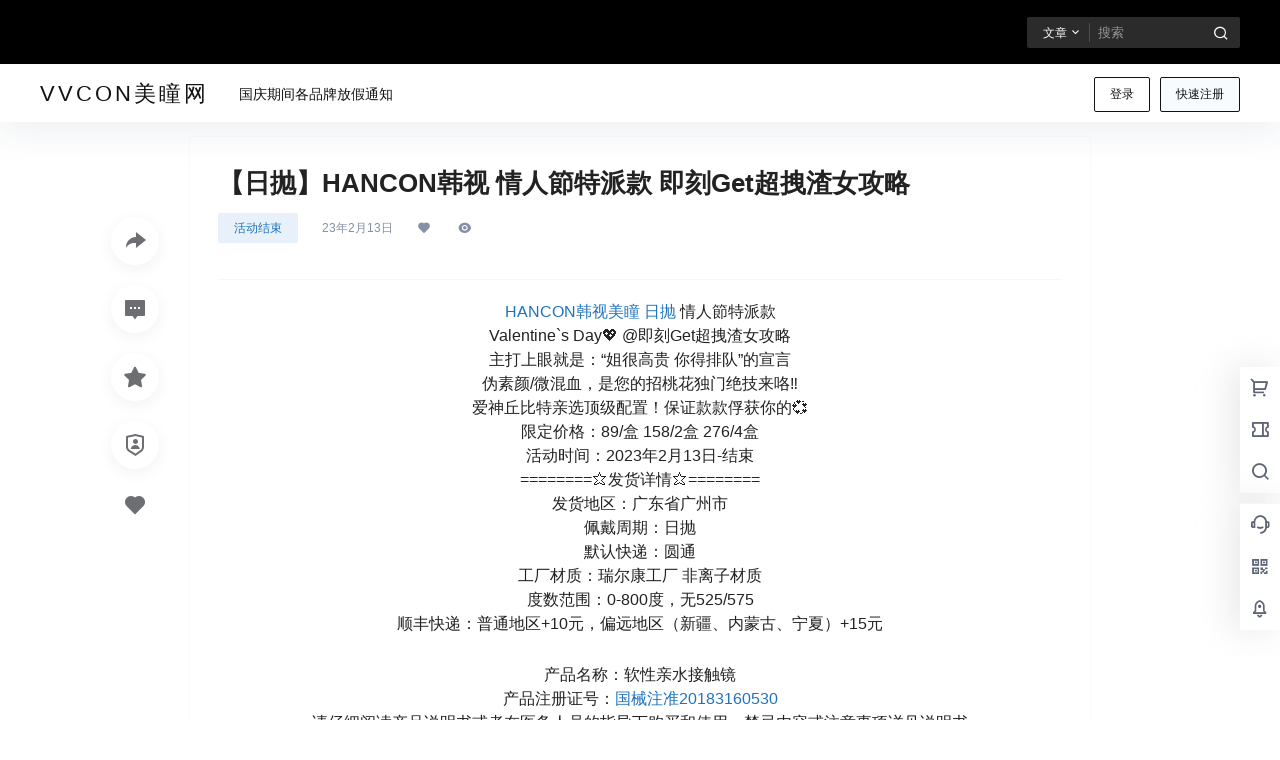

--- FILE ---
content_type: text/css
request_url: https://www.vvcon.cn/wp-content/plugins/magick-optimize/public/css/mami-public.css?ver=0.1.61
body_size: -27
content:
/*已读完的书*/
.mami_past_books {
  text-align: center;
  font-size: initial;
  margin: 1em 0;
}


--- FILE ---
content_type: text/css
request_url: https://www.vvcon.cn/wp-content/themes/b2child/style.css?ver=5.9.41
body_size: 521
content:
/*
Theme Name:     B2子主题
Theme URI:      http: //7b2.com/
Description:    Child theme for the B2 PRO
Author:         子主题模版
Author URI:     http: //7b2.com/
Template:       b2
Version:        0.1.5
*/

/*下面是您自己DIY的css样式代码*/

.shop-cats-list-wpdiy {
    display: block;
    position: relative;
    overflow: hidden;
}
.shop-cats-list-wpdiy li {
    list-style: none;
    display: flex;
    padding: 8px 0;
    margin-bottom: -10px;
    align-items: flex-start;
}
.shop-cats-list-wpdiy li>em {
    color: #b2bac2;
    width: 55px;
    text-align: right;
    font-style: normal;
    line-height: 35px;
}
.shop-cats-list-wpdiy li>span {
    flex: 1;
}
.shop-cats-list-wpdiy li>span a {
    padding: 0 10px;
    height: 26px;
    overflow: hidden;
    line-height: 26px;
    font-size: 13px;
    background: #f0f0f0;
    border-radius: 3px;
    margin: 5px;
    border: 1px #eee solid;
    float: left;
    transition:.3s
}
.shop-cats-list-wpdiy li>span a:hover, .shop-cats-list-wpdiy li>span a.active {
    color: #1e73be;
    background-color: rgba(30, 115, 190, 0.18);
}
.b2-single-content .brands .brands-list dd li {
    height: 25px;
    margin-right: 30px;
    line-height: 25px;
}
.b2-single-content .brands .brands-list dd {
    position: relative;
    top: 4px;
}







--- FILE ---
content_type: application/javascript
request_url: https://www.vvcon.cn/wp-content/themes/b2child/child.js?ver=5.9.41
body_size: 585
content:
//您自己的js代码写到下面
jQuery(document).ready(function($){
    var pageIndex = 1, loadData = false;
    $(".cates-link").on('click', function(event){
        event.preventDefault();
        $(this).parent().children(".cates-link").removeClass("active");
        $(this).addClass("active");
        let urlQuery = {};
        $.each($(".cates-link.active"), function(){
            urlQuery[$(this).data("key")] = $(this).data("id");
        });
        window.location.href = window.location.pathname + '?' + $.param(urlQuery);
    });
    // jquery 上拉加载
    $(window).scroll(function(){
        if($(window).scrollTop() + $(window).height() > $(document).height() - 300) {
            if (!loadData) {
                loadData = true;
                pageIndex++;
                $.ajax({
                    url: window.location.pathname+'/page/'+pageIndex+window.location.search,
                    type: 'POST',
                    success: function(response){
                        loadData = false;
                        if (response) {
                            $(".shop-category").append(response);
                        } else {
                            // 加载完毕，显示一个提示。
                            $('.infinite-scroll .paged-content').append('<div class="loading">没有更多了</div>');
                        }
                    },
                });
            }
            // 加载数据
            console.log('加载数据');
        }
    });
});